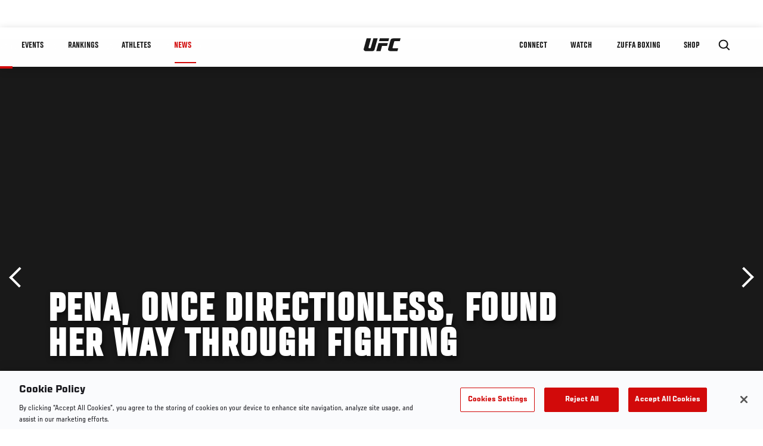

--- FILE ---
content_type: text/html; charset=utf-8
request_url: https://www.google.com/recaptcha/api2/aframe
body_size: 266
content:
<!DOCTYPE HTML><html><head><meta http-equiv="content-type" content="text/html; charset=UTF-8"></head><body><script nonce="kTCZoybsam9zD4b6R-fueA">/** Anti-fraud and anti-abuse applications only. See google.com/recaptcha */ try{var clients={'sodar':'https://pagead2.googlesyndication.com/pagead/sodar?'};window.addEventListener("message",function(a){try{if(a.source===window.parent){var b=JSON.parse(a.data);var c=clients[b['id']];if(c){var d=document.createElement('img');d.src=c+b['params']+'&rc='+(localStorage.getItem("rc::a")?sessionStorage.getItem("rc::b"):"");window.document.body.appendChild(d);sessionStorage.setItem("rc::e",parseInt(sessionStorage.getItem("rc::e")||0)+1);localStorage.setItem("rc::h",'1769408701315');}}}catch(b){}});window.parent.postMessage("_grecaptcha_ready", "*");}catch(b){}</script></body></html>